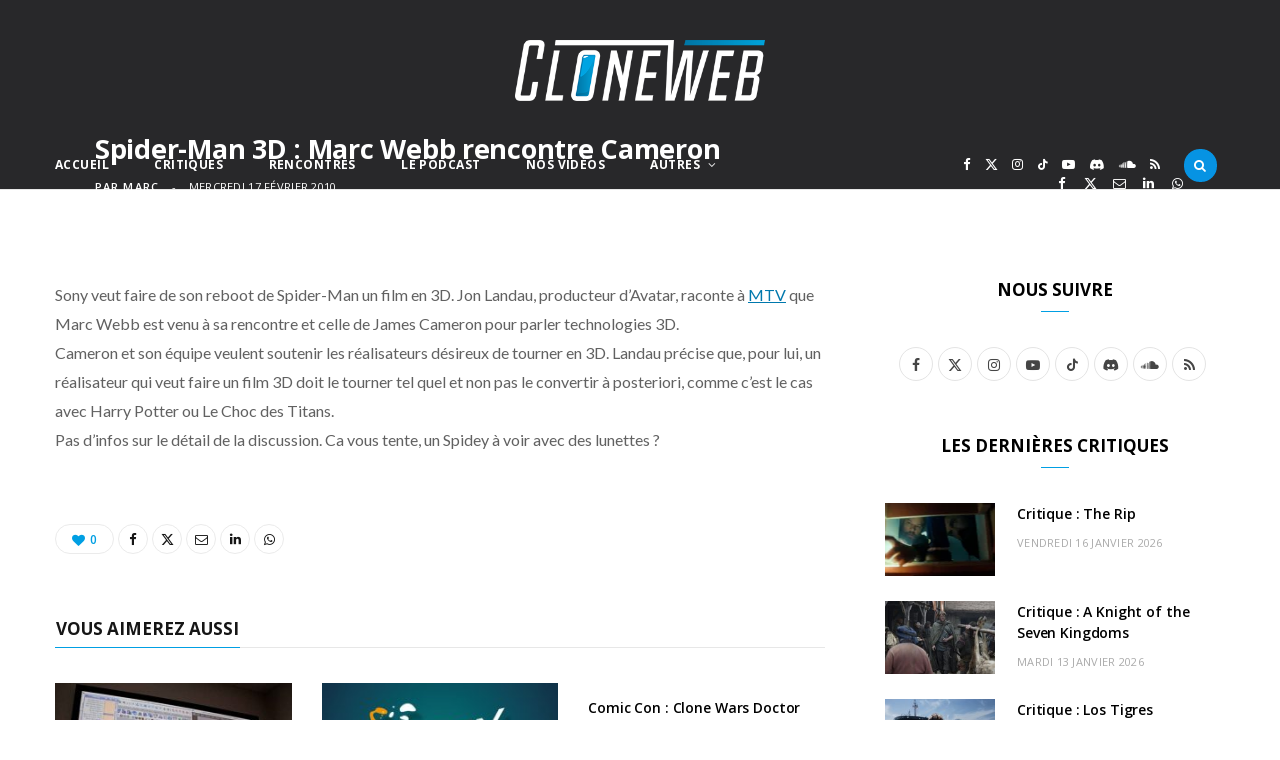

--- FILE ---
content_type: text/html; charset=UTF-8
request_url: https://www.cloneweb.net/spider-man-3d-marc-webb-rencontre-cameron/
body_size: 80121
content:
<!DOCTYPE html>
<html lang="fr-FR" itemscope itemtype="https://schema.org/BlogPosting">

<head>

	<meta charset="UTF-8" />
	<meta http-equiv="x-ua-compatible" content="ie=edge" />
	<meta name="viewport" content="width=device-width, initial-scale=1" />
	<link rel="pingback" href="https://www.cloneweb.net/xmlrpc.php" />
	<link rel="profile" href="http://gmpg.org/xfn/11" />
	
	<!--||  JM Twitter Cards by jmau111 v12  ||-->
<meta name="twitter:card" content="summary_large_image">
<meta name="twitter:creator" content="@ cloneweb">
<meta name="twitter:site" content="@ cloneweb">
<meta name="twitter:title" content="Spider-Man 3D : Marc Webb rencontre Cameron">
<meta name="twitter:description" content="Sony veut faire de son reboot de Spider-Man un film en 3D. Jon Landau, producteur d&#039;Avatar, raconte à MTV que Marc Webb est venu à sa rencontre et celle de James Cameron pour parler technologies 3D.">
<meta name="twitter:image" content="https://www.cloneweb.net/wp-content/themes/cloneweb-theme-2015/img/thumb-cloneweb.jpg">
<!--||  /JM Twitter Cards by jmau111 v12  ||-->
<title>Spider-Man 3D : Marc Webb rencontre Cameron &#8211; CloneWeb</title><link rel="preload" as="font" href="https://www.cloneweb.net/wp-content/themes/cheerup/css/icons/fonts/ts-icons.woff2?v1.1" type="font/woff2" crossorigin="anonymous" />
<meta name='robots' content='max-image-preview:large' />
<link rel='dns-prefetch' href='//www.googletagmanager.com' />
<link rel='dns-prefetch' href='//fonts.googleapis.com' />
<link rel="alternate" type="application/rss+xml" title="CloneWeb &raquo; Flux" href="https://www.cloneweb.net/feed/" />
<link rel="alternate" type="application/rss+xml" title="CloneWeb &raquo; Flux des commentaires" href="https://www.cloneweb.net/comments/feed/" />
<link rel="alternate" type="application/rss+xml" title="CloneWeb &raquo; Spider-Man 3D : Marc Webb rencontre Cameron Flux des commentaires" href="https://www.cloneweb.net/spider-man-3d-marc-webb-rencontre-cameron/feed/" />
<link rel="alternate" title="oEmbed (JSON)" type="application/json+oembed" href="https://www.cloneweb.net/wp-json/oembed/1.0/embed?url=https%3A%2F%2Fwww.cloneweb.net%2Fspider-man-3d-marc-webb-rencontre-cameron%2F" />
<link rel="alternate" title="oEmbed (XML)" type="text/xml+oembed" href="https://www.cloneweb.net/wp-json/oembed/1.0/embed?url=https%3A%2F%2Fwww.cloneweb.net%2Fspider-man-3d-marc-webb-rencontre-cameron%2F&#038;format=xml" />
<style id='wp-img-auto-sizes-contain-inline-css' type='text/css'>
img:is([sizes=auto i],[sizes^="auto," i]){contain-intrinsic-size:3000px 1500px}
/*# sourceURL=wp-img-auto-sizes-contain-inline-css */
</style>
<link rel='stylesheet' id='dashicons-css' href='https://www.cloneweb.net/wp-includes/css/dashicons.min.css?ver=6.9' type='text/css' media='all' />
<link rel='stylesheet' id='post-views-counter-frontend-css' href='https://www.cloneweb.net/wp-content/plugins/post-views-counter/css/frontend.min.css?ver=1.6.0' type='text/css' media='all' />
<style id='wp-emoji-styles-inline-css' type='text/css'>

	img.wp-smiley, img.emoji {
		display: inline !important;
		border: none !important;
		box-shadow: none !important;
		height: 1em !important;
		width: 1em !important;
		margin: 0 0.07em !important;
		vertical-align: -0.1em !important;
		background: none !important;
		padding: 0 !important;
	}
/*# sourceURL=wp-emoji-styles-inline-css */
</style>
<style id='wp-block-library-inline-css' type='text/css'>
:root{--wp-block-synced-color:#7a00df;--wp-block-synced-color--rgb:122,0,223;--wp-bound-block-color:var(--wp-block-synced-color);--wp-editor-canvas-background:#ddd;--wp-admin-theme-color:#007cba;--wp-admin-theme-color--rgb:0,124,186;--wp-admin-theme-color-darker-10:#006ba1;--wp-admin-theme-color-darker-10--rgb:0,107,160.5;--wp-admin-theme-color-darker-20:#005a87;--wp-admin-theme-color-darker-20--rgb:0,90,135;--wp-admin-border-width-focus:2px}@media (min-resolution:192dpi){:root{--wp-admin-border-width-focus:1.5px}}.wp-element-button{cursor:pointer}:root .has-very-light-gray-background-color{background-color:#eee}:root .has-very-dark-gray-background-color{background-color:#313131}:root .has-very-light-gray-color{color:#eee}:root .has-very-dark-gray-color{color:#313131}:root .has-vivid-green-cyan-to-vivid-cyan-blue-gradient-background{background:linear-gradient(135deg,#00d084,#0693e3)}:root .has-purple-crush-gradient-background{background:linear-gradient(135deg,#34e2e4,#4721fb 50%,#ab1dfe)}:root .has-hazy-dawn-gradient-background{background:linear-gradient(135deg,#faaca8,#dad0ec)}:root .has-subdued-olive-gradient-background{background:linear-gradient(135deg,#fafae1,#67a671)}:root .has-atomic-cream-gradient-background{background:linear-gradient(135deg,#fdd79a,#004a59)}:root .has-nightshade-gradient-background{background:linear-gradient(135deg,#330968,#31cdcf)}:root .has-midnight-gradient-background{background:linear-gradient(135deg,#020381,#2874fc)}:root{--wp--preset--font-size--normal:16px;--wp--preset--font-size--huge:42px}.has-regular-font-size{font-size:1em}.has-larger-font-size{font-size:2.625em}.has-normal-font-size{font-size:var(--wp--preset--font-size--normal)}.has-huge-font-size{font-size:var(--wp--preset--font-size--huge)}.has-text-align-center{text-align:center}.has-text-align-left{text-align:left}.has-text-align-right{text-align:right}.has-fit-text{white-space:nowrap!important}#end-resizable-editor-section{display:none}.aligncenter{clear:both}.items-justified-left{justify-content:flex-start}.items-justified-center{justify-content:center}.items-justified-right{justify-content:flex-end}.items-justified-space-between{justify-content:space-between}.screen-reader-text{border:0;clip-path:inset(50%);height:1px;margin:-1px;overflow:hidden;padding:0;position:absolute;width:1px;word-wrap:normal!important}.screen-reader-text:focus{background-color:#ddd;clip-path:none;color:#444;display:block;font-size:1em;height:auto;left:5px;line-height:normal;padding:15px 23px 14px;text-decoration:none;top:5px;width:auto;z-index:100000}html :where(.has-border-color){border-style:solid}html :where([style*=border-top-color]){border-top-style:solid}html :where([style*=border-right-color]){border-right-style:solid}html :where([style*=border-bottom-color]){border-bottom-style:solid}html :where([style*=border-left-color]){border-left-style:solid}html :where([style*=border-width]){border-style:solid}html :where([style*=border-top-width]){border-top-style:solid}html :where([style*=border-right-width]){border-right-style:solid}html :where([style*=border-bottom-width]){border-bottom-style:solid}html :where([style*=border-left-width]){border-left-style:solid}html :where(img[class*=wp-image-]){height:auto;max-width:100%}:where(figure){margin:0 0 1em}html :where(.is-position-sticky){--wp-admin--admin-bar--position-offset:var(--wp-admin--admin-bar--height,0px)}@media screen and (max-width:600px){html :where(.is-position-sticky){--wp-admin--admin-bar--position-offset:0px}}

/*# sourceURL=wp-block-library-inline-css */
</style><style id='global-styles-inline-css' type='text/css'>
:root{--wp--preset--aspect-ratio--square: 1;--wp--preset--aspect-ratio--4-3: 4/3;--wp--preset--aspect-ratio--3-4: 3/4;--wp--preset--aspect-ratio--3-2: 3/2;--wp--preset--aspect-ratio--2-3: 2/3;--wp--preset--aspect-ratio--16-9: 16/9;--wp--preset--aspect-ratio--9-16: 9/16;--wp--preset--color--black: #000000;--wp--preset--color--cyan-bluish-gray: #abb8c3;--wp--preset--color--white: #ffffff;--wp--preset--color--pale-pink: #f78da7;--wp--preset--color--vivid-red: #cf2e2e;--wp--preset--color--luminous-vivid-orange: #ff6900;--wp--preset--color--luminous-vivid-amber: #fcb900;--wp--preset--color--light-green-cyan: #7bdcb5;--wp--preset--color--vivid-green-cyan: #00d084;--wp--preset--color--pale-cyan-blue: #8ed1fc;--wp--preset--color--vivid-cyan-blue: #0693e3;--wp--preset--color--vivid-purple: #9b51e0;--wp--preset--gradient--vivid-cyan-blue-to-vivid-purple: linear-gradient(135deg,rgb(6,147,227) 0%,rgb(155,81,224) 100%);--wp--preset--gradient--light-green-cyan-to-vivid-green-cyan: linear-gradient(135deg,rgb(122,220,180) 0%,rgb(0,208,130) 100%);--wp--preset--gradient--luminous-vivid-amber-to-luminous-vivid-orange: linear-gradient(135deg,rgb(252,185,0) 0%,rgb(255,105,0) 100%);--wp--preset--gradient--luminous-vivid-orange-to-vivid-red: linear-gradient(135deg,rgb(255,105,0) 0%,rgb(207,46,46) 100%);--wp--preset--gradient--very-light-gray-to-cyan-bluish-gray: linear-gradient(135deg,rgb(238,238,238) 0%,rgb(169,184,195) 100%);--wp--preset--gradient--cool-to-warm-spectrum: linear-gradient(135deg,rgb(74,234,220) 0%,rgb(151,120,209) 20%,rgb(207,42,186) 40%,rgb(238,44,130) 60%,rgb(251,105,98) 80%,rgb(254,248,76) 100%);--wp--preset--gradient--blush-light-purple: linear-gradient(135deg,rgb(255,206,236) 0%,rgb(152,150,240) 100%);--wp--preset--gradient--blush-bordeaux: linear-gradient(135deg,rgb(254,205,165) 0%,rgb(254,45,45) 50%,rgb(107,0,62) 100%);--wp--preset--gradient--luminous-dusk: linear-gradient(135deg,rgb(255,203,112) 0%,rgb(199,81,192) 50%,rgb(65,88,208) 100%);--wp--preset--gradient--pale-ocean: linear-gradient(135deg,rgb(255,245,203) 0%,rgb(182,227,212) 50%,rgb(51,167,181) 100%);--wp--preset--gradient--electric-grass: linear-gradient(135deg,rgb(202,248,128) 0%,rgb(113,206,126) 100%);--wp--preset--gradient--midnight: linear-gradient(135deg,rgb(2,3,129) 0%,rgb(40,116,252) 100%);--wp--preset--font-size--small: 13px;--wp--preset--font-size--medium: 20px;--wp--preset--font-size--large: 36px;--wp--preset--font-size--x-large: 42px;--wp--preset--spacing--20: 0.44rem;--wp--preset--spacing--30: 0.67rem;--wp--preset--spacing--40: 1rem;--wp--preset--spacing--50: 1.5rem;--wp--preset--spacing--60: 2.25rem;--wp--preset--spacing--70: 3.38rem;--wp--preset--spacing--80: 5.06rem;--wp--preset--shadow--natural: 6px 6px 9px rgba(0, 0, 0, 0.2);--wp--preset--shadow--deep: 12px 12px 50px rgba(0, 0, 0, 0.4);--wp--preset--shadow--sharp: 6px 6px 0px rgba(0, 0, 0, 0.2);--wp--preset--shadow--outlined: 6px 6px 0px -3px rgb(255, 255, 255), 6px 6px rgb(0, 0, 0);--wp--preset--shadow--crisp: 6px 6px 0px rgb(0, 0, 0);}:where(.is-layout-flex){gap: 0.5em;}:where(.is-layout-grid){gap: 0.5em;}body .is-layout-flex{display: flex;}.is-layout-flex{flex-wrap: wrap;align-items: center;}.is-layout-flex > :is(*, div){margin: 0;}body .is-layout-grid{display: grid;}.is-layout-grid > :is(*, div){margin: 0;}:where(.wp-block-columns.is-layout-flex){gap: 2em;}:where(.wp-block-columns.is-layout-grid){gap: 2em;}:where(.wp-block-post-template.is-layout-flex){gap: 1.25em;}:where(.wp-block-post-template.is-layout-grid){gap: 1.25em;}.has-black-color{color: var(--wp--preset--color--black) !important;}.has-cyan-bluish-gray-color{color: var(--wp--preset--color--cyan-bluish-gray) !important;}.has-white-color{color: var(--wp--preset--color--white) !important;}.has-pale-pink-color{color: var(--wp--preset--color--pale-pink) !important;}.has-vivid-red-color{color: var(--wp--preset--color--vivid-red) !important;}.has-luminous-vivid-orange-color{color: var(--wp--preset--color--luminous-vivid-orange) !important;}.has-luminous-vivid-amber-color{color: var(--wp--preset--color--luminous-vivid-amber) !important;}.has-light-green-cyan-color{color: var(--wp--preset--color--light-green-cyan) !important;}.has-vivid-green-cyan-color{color: var(--wp--preset--color--vivid-green-cyan) !important;}.has-pale-cyan-blue-color{color: var(--wp--preset--color--pale-cyan-blue) !important;}.has-vivid-cyan-blue-color{color: var(--wp--preset--color--vivid-cyan-blue) !important;}.has-vivid-purple-color{color: var(--wp--preset--color--vivid-purple) !important;}.has-black-background-color{background-color: var(--wp--preset--color--black) !important;}.has-cyan-bluish-gray-background-color{background-color: var(--wp--preset--color--cyan-bluish-gray) !important;}.has-white-background-color{background-color: var(--wp--preset--color--white) !important;}.has-pale-pink-background-color{background-color: var(--wp--preset--color--pale-pink) !important;}.has-vivid-red-background-color{background-color: var(--wp--preset--color--vivid-red) !important;}.has-luminous-vivid-orange-background-color{background-color: var(--wp--preset--color--luminous-vivid-orange) !important;}.has-luminous-vivid-amber-background-color{background-color: var(--wp--preset--color--luminous-vivid-amber) !important;}.has-light-green-cyan-background-color{background-color: var(--wp--preset--color--light-green-cyan) !important;}.has-vivid-green-cyan-background-color{background-color: var(--wp--preset--color--vivid-green-cyan) !important;}.has-pale-cyan-blue-background-color{background-color: var(--wp--preset--color--pale-cyan-blue) !important;}.has-vivid-cyan-blue-background-color{background-color: var(--wp--preset--color--vivid-cyan-blue) !important;}.has-vivid-purple-background-color{background-color: var(--wp--preset--color--vivid-purple) !important;}.has-black-border-color{border-color: var(--wp--preset--color--black) !important;}.has-cyan-bluish-gray-border-color{border-color: var(--wp--preset--color--cyan-bluish-gray) !important;}.has-white-border-color{border-color: var(--wp--preset--color--white) !important;}.has-pale-pink-border-color{border-color: var(--wp--preset--color--pale-pink) !important;}.has-vivid-red-border-color{border-color: var(--wp--preset--color--vivid-red) !important;}.has-luminous-vivid-orange-border-color{border-color: var(--wp--preset--color--luminous-vivid-orange) !important;}.has-luminous-vivid-amber-border-color{border-color: var(--wp--preset--color--luminous-vivid-amber) !important;}.has-light-green-cyan-border-color{border-color: var(--wp--preset--color--light-green-cyan) !important;}.has-vivid-green-cyan-border-color{border-color: var(--wp--preset--color--vivid-green-cyan) !important;}.has-pale-cyan-blue-border-color{border-color: var(--wp--preset--color--pale-cyan-blue) !important;}.has-vivid-cyan-blue-border-color{border-color: var(--wp--preset--color--vivid-cyan-blue) !important;}.has-vivid-purple-border-color{border-color: var(--wp--preset--color--vivid-purple) !important;}.has-vivid-cyan-blue-to-vivid-purple-gradient-background{background: var(--wp--preset--gradient--vivid-cyan-blue-to-vivid-purple) !important;}.has-light-green-cyan-to-vivid-green-cyan-gradient-background{background: var(--wp--preset--gradient--light-green-cyan-to-vivid-green-cyan) !important;}.has-luminous-vivid-amber-to-luminous-vivid-orange-gradient-background{background: var(--wp--preset--gradient--luminous-vivid-amber-to-luminous-vivid-orange) !important;}.has-luminous-vivid-orange-to-vivid-red-gradient-background{background: var(--wp--preset--gradient--luminous-vivid-orange-to-vivid-red) !important;}.has-very-light-gray-to-cyan-bluish-gray-gradient-background{background: var(--wp--preset--gradient--very-light-gray-to-cyan-bluish-gray) !important;}.has-cool-to-warm-spectrum-gradient-background{background: var(--wp--preset--gradient--cool-to-warm-spectrum) !important;}.has-blush-light-purple-gradient-background{background: var(--wp--preset--gradient--blush-light-purple) !important;}.has-blush-bordeaux-gradient-background{background: var(--wp--preset--gradient--blush-bordeaux) !important;}.has-luminous-dusk-gradient-background{background: var(--wp--preset--gradient--luminous-dusk) !important;}.has-pale-ocean-gradient-background{background: var(--wp--preset--gradient--pale-ocean) !important;}.has-electric-grass-gradient-background{background: var(--wp--preset--gradient--electric-grass) !important;}.has-midnight-gradient-background{background: var(--wp--preset--gradient--midnight) !important;}.has-small-font-size{font-size: var(--wp--preset--font-size--small) !important;}.has-medium-font-size{font-size: var(--wp--preset--font-size--medium) !important;}.has-large-font-size{font-size: var(--wp--preset--font-size--large) !important;}.has-x-large-font-size{font-size: var(--wp--preset--font-size--x-large) !important;}
/*# sourceURL=global-styles-inline-css */
</style>

<style id='classic-theme-styles-inline-css' type='text/css'>
/*! This file is auto-generated */
.wp-block-button__link{color:#fff;background-color:#32373c;border-radius:9999px;box-shadow:none;text-decoration:none;padding:calc(.667em + 2px) calc(1.333em + 2px);font-size:1.125em}.wp-block-file__button{background:#32373c;color:#fff;text-decoration:none}
/*# sourceURL=/wp-includes/css/classic-themes.min.css */
</style>
<link rel='stylesheet' id='contact-form-7-css' href='https://www.cloneweb.net/wp-content/plugins/contact-form-7/includes/css/styles.css?ver=6.1.4' type='text/css' media='all' />
<link rel='stylesheet' id='gn-frontend-gnfollow-style-css' href='https://www.cloneweb.net/wp-content/plugins/gn-publisher/assets/css/gn-frontend-gnfollow.min.css?ver=1.5.26' type='text/css' media='all' />
<link rel='stylesheet' id='inline-spoilers-css-css' href='https://www.cloneweb.net/wp-content/plugins/inline-spoilers/build/style-index.css?ver=2.1.0' type='text/css' media='all' />
<link rel='stylesheet' id='cheerup-fonts-css' href='https://fonts.googleapis.com/css?family=Lato%3A400%2C400i%2C700%2C900%7COpen+Sans%3A400%2C600%2C700%2C800&#038;display=swap' type='text/css' media='all' />
<link rel='stylesheet' id='cheerup-core-css' href='https://www.cloneweb.net/wp-content/themes/cheerup/style.css?ver=8.1.0' type='text/css' media='all' />
<link rel='stylesheet' id='cheerup-icons-css' href='https://www.cloneweb.net/wp-content/themes/cheerup/css/icons/icons.css?ver=8.1.0' type='text/css' media='all' />
<link rel='stylesheet' id='cheerup-lightbox-css' href='https://www.cloneweb.net/wp-content/themes/cheerup/css/lightbox.css?ver=8.1.0' type='text/css' media='all' />
<link rel='stylesheet' id='cheerup-skin-css' href='https://www.cloneweb.net/wp-content/themes/cheerup/css/skin-magazine.css?ver=8.1.0' type='text/css' media='all' />
<style id='cheerup-skin-inline-css' type='text/css'>
:root { --main-color: #009fe3;
--main-color-rgb: 0,159,227; }
.post-title, .post-title-alt { text-transform: initial; }
.main-head .search-submit, .main-head .search-link .tsi { color: #ffffff !important; }
.main-head .logo-wrap { background-repeat: no-repeat; background-image: url(https://v2025.cloneweb.net/wp-content/uploads/2025/09/fond-copie.jpg); background-position: top center; }
.main-head > .inner { background-repeat: no-repeat; background-position: center center; background-size: cover; background-image: url(https://v2025.cloneweb.net/wp-content/uploads/2025/09/fond-copie.jpg); }
.top-bar.dark { --topbar-dark-bg: #28282a; --topbar-bc: #28282a; }
.main-footer .bg-wrap:before { opacity: 1; }
.main-footer .lower-footer:not(._) { background: none; }
.cat-label a, .post-meta .cat-labels .category { background-color: #1e73be; color: #ffffff; }
.post-meta-a .post-cat > a { color: #1e73be; }
.post-meta-c .post-cat > a { color: #1e73be; }
.block-head-widget { --block-head-bw: 0px; --block-head-bc: #ffffff; }
.block-head-b { --block-head-bc: #1e73be; }
.grid-post, .grid-post .post-excerpt { text-align: left; }
.common-slider .post-title, .common-slider .heading { font-weight: bold; text-transform: uppercase; }
.large-slider .heading, .bold-slider .heading { font-size: 28px; line-height: 1.1; }
.feat-grid .item .post-title { font-weight: 800; }
.grid-overlay-a { --grad-color: rgba(27,119,167, var(--grad-opacity)); }
.grid-overlay-b:before { background: #1e73be; }


/*# sourceURL=cheerup-skin-inline-css */
</style>
<script type="text/javascript" id="cheerup-lazy-inline-js-after">
/* <![CDATA[ */
/**
 * @copyright ThemeSphere
 * @preserve
 */
var BunyadLazy={};BunyadLazy.load=function(){function a(e,n){var t={};e.dataset.bgset&&e.dataset.sizes?(t.sizes=e.dataset.sizes,t.srcset=e.dataset.bgset):t.src=e.dataset.bgsrc,function(t){var a=t.dataset.ratio;if(0<a){const e=t.parentElement;if(e.classList.contains("media-ratio")){const n=e.style;n.getPropertyValue("--a-ratio")||(n.paddingBottom=100/a+"%")}}}(e);var a,o=document.createElement("img");for(a in o.onload=function(){var t="url('"+(o.currentSrc||o.src)+"')",a=e.style;a.backgroundImage!==t&&requestAnimationFrame(()=>{a.backgroundImage=t,n&&n()}),o.onload=null,o.onerror=null,o=null},o.onerror=o.onload,t)o.setAttribute(a,t[a]);o&&o.complete&&0<o.naturalWidth&&o.onload&&o.onload()}function e(t){t.dataset.loaded||a(t,()=>{document.dispatchEvent(new Event("lazyloaded")),t.dataset.loaded=1})}function n(t){"complete"===document.readyState?t():window.addEventListener("load",t)}return{initEarly:function(){var t,a=()=>{document.querySelectorAll(".img.bg-cover:not(.lazyload)").forEach(e)};"complete"!==document.readyState?(t=setInterval(a,150),n(()=>{a(),clearInterval(t)})):a()},callOnLoad:n,initBgImages:function(t){t&&n(()=>{document.querySelectorAll(".img.bg-cover").forEach(e)})},bgLoad:a}}(),BunyadLazy.load.initEarly();
//# sourceURL=cheerup-lazy-inline-js-after
/* ]]> */
</script>
<script type="text/javascript" src="https://www.cloneweb.net/wp-includes/js/jquery/jquery.min.js?ver=3.7.1" id="jquery-core-js"></script>
<script type="text/javascript" src="https://www.cloneweb.net/wp-includes/js/jquery/jquery-migrate.min.js?ver=3.4.1" id="jquery-migrate-js"></script>

<!-- Extrait de code de la balise Google (gtag.js) ajouté par Site Kit -->
<!-- Extrait Google Analytics ajouté par Site Kit -->
<script type="text/javascript" src="https://www.googletagmanager.com/gtag/js?id=GT-TX9JCKP" id="google_gtagjs-js" async></script>
<script type="text/javascript" id="google_gtagjs-js-after">
/* <![CDATA[ */
window.dataLayer = window.dataLayer || [];function gtag(){dataLayer.push(arguments);}
gtag("set","linker",{"domains":["www.cloneweb.net"]});
gtag("js", new Date());
gtag("set", "developer_id.dZTNiMT", true);
gtag("config", "GT-TX9JCKP");
//# sourceURL=google_gtagjs-js-after
/* ]]> */
</script>
<script></script>
<!-- OG: 3.3.8 -->
<meta property="og:image" content="https://www.cloneweb.net/wp-content/uploads/cropped-favicon-3.png"><meta property="og:description" content="Sony veut faire de son reboot de Spider-Man un film en 3D. Jon Landau, producteur d&#039;Avatar, raconte à MTV que Marc Webb est venu à sa rencontre et celle de James Cameron pour parler technologies 3D. Cameron et son équipe veulent soutenir les réalisateurs désireux de tourner en 3D. Landau précise que, pour lui, un..."><meta property="og:type" content="video"><meta property="og:locale" content="fr_FR"><meta property="og:site_name" content="CloneWeb"><meta property="og:title" content="Spider-Man 3D : Marc Webb rencontre Cameron"><meta property="og:url" content="https://www.cloneweb.net/spider-man-3d-marc-webb-rencontre-cameron/"><meta property="og:updated_time" content="2010-02-17T09:55:19+01:00">
<meta property="article:tag" content="3d"><meta property="article:tag" content="Spider-Man"><meta property="article:tag" content="tournage"><meta property="article:published_time" content="2010-02-17T08:55:19+00:00"><meta property="article:modified_time" content="2010-02-17T08:55:19+00:00"><meta property="article:author:first_name" content="Marc"><meta property="article:author:last_name" content="Loos"><meta property="article:author:username" content="Marc">
<meta property="twitter:partner" content="ogwp"><meta property="twitter:card" content="summary"><meta property="twitter:title" content="Spider-Man 3D : Marc Webb rencontre Cameron"><meta property="twitter:description" content="Sony veut faire de son reboot de Spider-Man un film en 3D. Jon Landau, producteur d&#039;Avatar, raconte à MTV que Marc Webb est venu à sa rencontre et celle de James Cameron pour parler technologies..."><meta property="twitter:url" content="https://www.cloneweb.net/spider-man-3d-marc-webb-rencontre-cameron/"><meta property="twitter:label1" content="Reading time"><meta property="twitter:data1" content="Less than a minute">
<meta itemprop="image" content="https://www.cloneweb.net/wp-content/uploads/cropped-favicon-3.png"><meta itemprop="name" content="Spider-Man 3D : Marc Webb rencontre Cameron"><meta itemprop="description" content="Sony veut faire de son reboot de Spider-Man un film en 3D. Jon Landau, producteur d&#039;Avatar, raconte à MTV que Marc Webb est venu à sa rencontre et celle de James Cameron pour parler technologies 3D. Cameron et son équipe veulent soutenir les réalisateurs désireux de tourner en 3D. Landau précise que, pour lui, un..."><meta itemprop="datePublished" content="2010-02-17"><meta itemprop="dateModified" content="2010-02-17T08:55:19+00:00">
<meta property="profile:first_name" content="Marc"><meta property="profile:last_name" content="Loos"><meta property="profile:username" content="Marc">
<!-- /OG -->

<link rel="https://api.w.org/" href="https://www.cloneweb.net/wp-json/" /><link rel="alternate" title="JSON" type="application/json" href="https://www.cloneweb.net/wp-json/wp/v2/posts/4657" /><link rel="EditURI" type="application/rsd+xml" title="RSD" href="https://www.cloneweb.net/xmlrpc.php?rsd" />
<meta name="generator" content="WordPress 6.9" />
<link rel="canonical" href="https://www.cloneweb.net/spider-man-3d-marc-webb-rencontre-cameron/" />
<link rel='shortlink' href='https://www.cloneweb.net/?p=4657' />
<meta name="generator" content="Site Kit by Google 1.170.0" /><script>var Sphere_Plugin = {"ajaxurl":"https:\/\/www.cloneweb.net\/wp-admin\/admin-ajax.php"};</script><style type="text/css">.recentcomments a{display:inline !important;padding:0 !important;margin:0 !important;}</style><link rel="icon" href="https://www.cloneweb.net/wp-content/uploads/cropped-favicon-3-32x32.png" sizes="32x32" />
<link rel="icon" href="https://www.cloneweb.net/wp-content/uploads/cropped-favicon-3-192x192.png" sizes="192x192" />
<link rel="apple-touch-icon" href="https://www.cloneweb.net/wp-content/uploads/cropped-favicon-3-180x180.png" />
<meta name="msapplication-TileImage" content="https://www.cloneweb.net/wp-content/uploads/cropped-favicon-3-270x270.png" />
		<style type="text/css" id="wp-custom-css">
			.single-post .post-content a {
    color: #0078ad !important;
		text-decoration: underline;
}

.single-post .post-content a:hover {
    color: #007cb2 !important;

}



.main-head .title .logo-image {
  width: 250px;
}

.main-head .title  {
  padding: 40px;
}


.block-head-b {
    border-bottom: 1px;
}

.tsi-search {
border-radius: 25px; 
padding:10px; 
background-color:#0693e3;
	
}

.search-action {
    float: left;
    width: max-content;
}

		</style>
		<noscript><style> .wpb_animate_when_almost_visible { opacity: 1; }</style></noscript>
</head>

<body class="wp-singular post-template-default single single-post postid-4657 single-format-video wp-theme-cheerup right-sidebar layout-cover skin-magazine wpb-js-composer js-comp-ver-8.6.1 vc_responsive">


<div class="main-wrap">

	
		
		
<header id="main-head" class="main-head search-alt head-nav-below alt top-below">
	<div class="inner ts-contain">	
		<div class="wrap logo-wrap cf">
		
					<div class="title">
			
			<a href="https://www.cloneweb.net/" title="CloneWeb" rel="home">
			
							
								
				<img src="https://v2025.cloneweb.net/wp-content/uploads/2025/09/logo_standard.100png.png" class="logo-image" alt="CloneWeb" width="610" height="407" />

						
			</a>
		
		</div>			
		</div>
	</div>
		
	
	<div class="top-bar dark cf">
	
		<div class="top-bar-content ts-contain" data-sticky-bar="">
			<div class="wrap cf">
			
			<span class="mobile-nav"><i class="tsi tsi-bars"></i></span>
			
			
	
		<ul class="social-icons cf">
		
					
			<li><a href="https://www.facebook.com/cloneweb" class="tsi tsi-facebook" target="_blank"><span class="visuallyhidden">Facebook</span></a></li>
									
					
			<li><a href="https://bsky.app/profile/cloneweb.net" class="tsi tsi-twitter" target="_blank"><span class="visuallyhidden">X (Twitter)</span></a></li>
									
					
			<li><a href="https://www.instagram.com/cloneweb/" class="tsi tsi-instagram" target="_blank"><span class="visuallyhidden">Instagram</span></a></li>
									
					
			<li><a href="https://www.tiktok.com/@cloneweb" class="tsi tsi-tiktok" target="_blank"><span class="visuallyhidden">TikTok</span></a></li>
									
					
			<li><a href="https://www.youtube.com/@clonewebnet" class="tsi tsi-youtube-play" target="_blank"><span class="visuallyhidden">YouTube</span></a></li>
									
					
			<li><a href="https://discord.gg/9AB6JzR2uH" class="tsi tsi-discord" target="_blank"><span class="visuallyhidden">Discord</span></a></li>
									
					
			<li><a href="https://podcast.ausha.co/happy-hour" class="tsi tsi-soundcloud" target="_blank"><span class="visuallyhidden">SoundCloud</span></a></li>
									
					
			<li><a href="https://www.cloneweb.net/feed/" class="tsi tsi-rss" target="_blank"><span class="visuallyhidden">RSS</span></a></li>
									
					
		</ul>
	
				
							
										
				<nav class="navigation navigation-main nav-relative dark">					
					<div class="menu-menu-2025-container"><ul id="menu-menu-2025" class="menu"><li id="menu-item-52266" class="menu-item menu-item-type-custom menu-item-object-custom menu-item-home menu-item-52266"><a href="https://www.cloneweb.net/">Accueil</a></li>
<li id="menu-item-52267" class="menu-item menu-item-type-taxonomy menu-item-object-category menu-cat-194 menu-item-52267"><a href="https://www.cloneweb.net/category/critiques/">Critiques</a></li>
<li id="menu-item-52268" class="menu-item menu-item-type-taxonomy menu-item-object-category menu-cat-5441 menu-item-52268"><a href="https://www.cloneweb.net/category/rencontres/">Rencontres</a></li>
<li id="menu-item-52269" class="menu-item menu-item-type-taxonomy menu-item-object-category menu-cat-3695 menu-item-52269"><a href="https://www.cloneweb.net/category/happy-hour/">Le Podcast</a></li>
<li id="menu-item-52270" class="menu-item menu-item-type-taxonomy menu-item-object-category menu-cat-4274 menu-item-52270"><a href="https://www.cloneweb.net/category/nos-videos/">Nos Vidéos</a></li>
<li id="menu-item-52271" class="menu-item menu-item-type-taxonomy menu-item-object-category menu-item-has-children menu-cat-5409 menu-item-52271"><a href="https://www.cloneweb.net/category/actualites/">Autres</a>
<ul class="sub-menu">
	<li id="menu-item-52278" class="menu-item menu-item-type-taxonomy menu-item-object-category menu-cat-5551 menu-item-52278"><a href="https://www.cloneweb.net/category/bandes-annonces/">Bandes Annonces</a></li>
	<li id="menu-item-52273" class="menu-item menu-item-type-taxonomy menu-item-object-category menu-cat-4724 menu-item-52273"><a href="https://www.cloneweb.net/category/series/">Séries</a></li>
	<li id="menu-item-52272" class="menu-item menu-item-type-taxonomy menu-item-object-category menu-cat-256 menu-item-52272"><a href="https://www.cloneweb.net/category/festivals/">Festivals</a></li>
	<li id="menu-item-52274" class="menu-item menu-item-type-taxonomy menu-item-object-category menu-cat-555 menu-item-52274"><a href="https://www.cloneweb.net/category/bandes-dessinees/">Bandes Dessinées</a></li>
	<li id="menu-item-52275" class="menu-item menu-item-type-taxonomy menu-item-object-category menu-cat-2637 menu-item-52275"><a href="https://www.cloneweb.net/category/gros-dossier/">Dossiers</a></li>
	<li id="menu-item-52276" class="menu-item menu-item-type-custom menu-item-object-custom menu-item-52276"><a href="https://forum.cloneweb.net/">Le forum</a></li>
	<li id="menu-item-52277" class="menu-item menu-item-type-post_type menu-item-object-page menu-item-52277"><a href="https://www.cloneweb.net/contacts/">Contacts</a></li>
</ul>
</li>
</ul></div>				</nav>
				
								
							
			
				<div class="actions">
					
										
										
					
										
					<div class="search-action cf">
					
						<form method="get" class="search-form" action="https://www.cloneweb.net/">
						
							<button type="submit" class="search-submit" aria-label="Rercherche"><i class="tsi tsi-search"></i></button>
							<input type="search" class="search-field" name="s" placeholder="Rercherche" value="" required />
							
						</form>
								
					</div>
					
									
				</div>
				
			</div>			
		</div>
		
	</div>
			
</header> <!-- .main-head -->	
	
		
	

<div class="main wrap">

	<div id="post-4657" class="single-cover post-4657 post type-post status-publish format-video tag-3d tag-spider-man tag-tournage post_format-post-format-video">

		<header class="cf">
			
			
	
	<div class="featured" data-parallax="1">
	
				
		<div class="overlay">
					
			<div class="post-meta post-meta-c the-post-meta has-below"><div class="meta-above"><span class="cat-labels">
						<span class="text-in">Dans</span>
						
					</span>
					</div><h1 class="is-title post-title">Spider-Man 3D : Marc Webb rencontre Cameron</h1><div class="below meta-below"><span class="meta-item post-author"><span class="by">Par</span> <a href="https://www.cloneweb.net/author/cloneweb/" title="Articles par Marc" rel="author">Marc</a></span> <span class="meta-sep"></span> <a href="https://www.cloneweb.net/spider-man-3d-marc-webb-rencontre-cameron/" class="meta-item date-link">
						<time class="post-date" datetime="2010-02-17T09:55:19+01:00">mercredi 17 février 2010</time>
					</a></div></div>							
														<div class="post-share">
					
						
			<div class="post-share-icons cf">
			
				<span class="counters">

													
		<a href="#" class="likes-count tsi tsi-heart-o" data-id="4657" title=""><span class="number">0</span></a>
		
												
				</span>

								
					<a href="https://www.facebook.com/sharer.php?u=https%3A%2F%2Fwww.cloneweb.net%2Fspider-man-3d-marc-webb-rencontre-cameron%2F" class="link facebook" target="_blank" title="Facebook"><i class="tsi tsi-facebook"></i></a>
						
								
					<a href="https://twitter.com/intent/tweet?url=https%3A%2F%2Fwww.cloneweb.net%2Fspider-man-3d-marc-webb-rencontre-cameron%2F&#038;text=Spider-Man%203D%20%3A%20Marc%20Webb%20rencontre%20Cameron" class="link twitter" target="_blank" title="Twitter"><i class="tsi tsi-twitter"></i></a>
						
								
					<a href="mailto:?subject=Spider-Man%203D%20%3A%20Marc%20Webb%20rencontre%20Cameron&#038;body=https%3A%2F%2Fwww.cloneweb.net%2Fspider-man-3d-marc-webb-rencontre-cameron%2F" class="link email" target="_blank" title="Email"><i class="tsi tsi-envelope-o"></i></a>
						
								
					<a href="https://www.linkedin.com/shareArticle?mini=true&#038;url=https%3A%2F%2Fwww.cloneweb.net%2Fspider-man-3d-marc-webb-rencontre-cameron%2F" class="link linkedin" target="_blank" title="LinkedIn"><i class="tsi tsi-linkedin"></i></a>
						
								
					<a href="https://wa.me/?text=Spider-Man%203D%20%3A%20Marc%20Webb%20rencontre%20Cameron%20https%3A%2F%2Fwww.cloneweb.net%2Fspider-man-3d-marc-webb-rencontre-cameron%2F" class="link whatsapp" target="_blank" title="WhatsApp"><i class="tsi tsi-whatsapp"></i></a>
						
									
								
			</div>
			
						
		</div>										
		</div>
		
	</div>

				
		</header><!-- .post-header -->


		<div class="ts-row cf">
			<div class="col-8 main-content cf">

				<article class="the-post">
				
								
		
		<div class="post-content description cf entry-content content-normal">


			<p>Sony veut faire de son reboot de Spider-Man un film en 3D. Jon Landau, producteur d&rsquo;Avatar, raconte à <a href="http://splashpage.mtv.com/2010/02/16/exclusive-james-cameron-and-marc-webb-meet-discuss-3-d-spider-man/#more-29343">MTV</a> que Marc Webb est venu à sa rencontre et celle de James Cameron pour parler technologies 3D.<br />
Cameron et son équipe veulent soutenir les réalisateurs désireux de tourner en 3D. Landau précise que, pour lui, un réalisateur qui veut faire un film 3D doit le tourner tel quel et non pas le convertir à posteriori, comme c&rsquo;est le cas avec Harry Potter ou Le Choc des Titans.<br />
Pas d&rsquo;infos sur le détail de la discussion. Ca vous tente, un Spidey à voir avec des lunettes ? </p>
				
		</div><!-- .post-content -->
		
		<div class="the-post-foot cf">
		
						
	
			<div class="tag-share cf">

								
											<div class="post-share">
					
						
			<div class="post-share-icons cf">
			
				<span class="counters">

													
		<a href="#" class="likes-count tsi tsi-heart-o" data-id="4657" title=""><span class="number">0</span></a>
		
												
				</span>

								
					<a href="https://www.facebook.com/sharer.php?u=https%3A%2F%2Fwww.cloneweb.net%2Fspider-man-3d-marc-webb-rencontre-cameron%2F" class="link facebook" target="_blank" title="Facebook"><i class="tsi tsi-facebook"></i></a>
						
								
					<a href="https://twitter.com/intent/tweet?url=https%3A%2F%2Fwww.cloneweb.net%2Fspider-man-3d-marc-webb-rencontre-cameron%2F&#038;text=Spider-Man%203D%20%3A%20Marc%20Webb%20rencontre%20Cameron" class="link twitter" target="_blank" title="Twitter"><i class="tsi tsi-twitter"></i></a>
						
								
					<a href="mailto:?subject=Spider-Man%203D%20%3A%20Marc%20Webb%20rencontre%20Cameron&#038;body=https%3A%2F%2Fwww.cloneweb.net%2Fspider-man-3d-marc-webb-rencontre-cameron%2F" class="link email" target="_blank" title="Email"><i class="tsi tsi-envelope-o"></i></a>
						
								
					<a href="https://www.linkedin.com/shareArticle?mini=true&#038;url=https%3A%2F%2Fwww.cloneweb.net%2Fspider-man-3d-marc-webb-rencontre-cameron%2F" class="link linkedin" target="_blank" title="LinkedIn"><i class="tsi tsi-linkedin"></i></a>
						
								
					<a href="https://wa.me/?text=Spider-Man%203D%20%3A%20Marc%20Webb%20rencontre%20Cameron%20https%3A%2F%2Fwww.cloneweb.net%2Fspider-man-3d-marc-webb-rencontre-cameron%2F" class="link whatsapp" target="_blank" title="WhatsApp"><i class="tsi tsi-whatsapp"></i></a>
						
									
								
			</div>
			
						
		</div>									
			</div>
			
		</div>
		
				
		
				
		

<section class="related-posts grid-3">

	<h4 class="section-head"><span class="title">Vous aimerez aussi</span></h4> 
	
	<div class="ts-row posts cf">
	
			<article class="post col-4">

			<a href="https://www.cloneweb.net/rencontre-avec-shawn-dunn-superviseur-de-lanimation-sur-avatar/" class="image-link media-ratio ratio-3-2"><span data-bgsrc="https://www.cloneweb.net/wp-content/uploads/476-7-768x516.jpg" class="img bg-cover wp-post-image attachment-cheerup-768 size-cheerup-768 lazyload" role="img" data-bgset="https://www.cloneweb.net/wp-content/uploads/476-7-768x516.jpg 768w, https://www.cloneweb.net/wp-content/uploads/476-7-175x117.jpg 175w, https://www.cloneweb.net/wp-content/uploads/476-7-450x302.jpg 450w, https://www.cloneweb.net/wp-content/uploads/476-7-270x180.jpg 270w, https://www.cloneweb.net/wp-content/uploads/476-7-300x201.jpg 300w, https://www.cloneweb.net/wp-content/uploads/476-7-1024x687.jpg 1024w, https://www.cloneweb.net/wp-content/uploads/476-7-370x248.jpg 370w, https://www.cloneweb.net/wp-content/uploads/476-7-760x510.jpg 760w, https://www.cloneweb.net/wp-content/uploads/476-7.jpg 1150w" data-sizes="(max-width: 270px) 100vw, 270px" title="Rencontre avec Shawn Dunn, superviseur de l&rsquo;animation sur Avatar"></span></a>			
			<div class="content">
				
				<h3 class="post-title"><a href="https://www.cloneweb.net/rencontre-avec-shawn-dunn-superviseur-de-lanimation-sur-avatar/" class="post-link">Rencontre avec Shawn Dunn, superviseur de l&rsquo;animation sur Avatar</a></h3>

				<div class="post-meta post-meta-c has-below"><div class="below meta-below"><a href="https://www.cloneweb.net/rencontre-avec-shawn-dunn-superviseur-de-lanimation-sur-avatar/" class="meta-item date-link">
						<time class="post-date" datetime="2022-09-16T09:00:00+01:00">vendredi 16 septembre 2022</time>
					</a></div></div>
			</div>

		</article >
		
			<article class="post col-4">

			<a href="https://www.cloneweb.net/happy-hour-28-le-chateau-des-etoiles-spider-man-jack-ryan-paul-mccartney/" class="image-link media-ratio ratio-3-2"><span data-bgsrc="https://www.cloneweb.net/wp-content/uploads/happy_hour02_800-768x432.jpg" class="img bg-cover wp-post-image attachment-cheerup-768 size-cheerup-768 lazyload" role="img" data-bgset="https://www.cloneweb.net/wp-content/uploads/happy_hour02_800-768x432.jpg 768w, https://www.cloneweb.net/wp-content/uploads/happy_hour02_800-450x253.jpg 450w, https://www.cloneweb.net/wp-content/uploads/happy_hour02_800-300x170.jpg 300w, https://www.cloneweb.net/wp-content/uploads/happy_hour02_800-600x338.jpg 600w, https://www.cloneweb.net/wp-content/uploads/happy_hour02_800-370x208.jpg 370w, https://www.cloneweb.net/wp-content/uploads/happy_hour02_800-770x434.jpg 770w, https://www.cloneweb.net/wp-content/uploads/happy_hour02_800-440x248.jpg 440w, https://www.cloneweb.net/wp-content/uploads/happy_hour02_800-760x428.jpg 760w, https://www.cloneweb.net/wp-content/uploads/happy_hour02_800-390x220.jpg 390w, https://www.cloneweb.net/wp-content/uploads/happy_hour02_800.jpg 800w" data-sizes="(max-width: 270px) 100vw, 270px" title="Happy Hour #28 : Le Chateau des Etoiles, Spider-Man, Jack Ryan, Paul McCartney&#8230;"></span></a>			
			<div class="content">
				
				<h3 class="post-title"><a href="https://www.cloneweb.net/happy-hour-28-le-chateau-des-etoiles-spider-man-jack-ryan-paul-mccartney/" class="post-link">Happy Hour #28 : Le Chateau des Etoiles, Spider-Man, Jack Ryan, Paul McCartney&#8230;</a></h3>

				<div class="post-meta post-meta-c has-below"><div class="below meta-below"><a href="https://www.cloneweb.net/happy-hour-28-le-chateau-des-etoiles-spider-man-jack-ryan-paul-mccartney/" class="meta-item date-link">
						<time class="post-date" datetime="2018-09-26T11:32:18+01:00">mercredi 26 septembre 2018</time>
					</a></div></div>
			</div>

		</article >
		
			<article class="post col-4">

						
			<div class="content">
				
				<h3 class="post-title"><a href="https://www.cloneweb.net/comic-con-clone-wars-doctor-who-the-predator-impulse/" class="post-link">Comic Con : Clone Wars Doctor Who, The Predator, Impulse&#8230;</a></h3>

				<div class="post-meta post-meta-c has-below"><div class="below meta-below"><a href="https://www.cloneweb.net/comic-con-clone-wars-doctor-who-the-predator-impulse/" class="meta-item date-link">
						<time class="post-date" datetime="2018-07-20T09:50:00+01:00">vendredi 20 juillet 2018</time>
					</a></div></div>
			</div>

		</article >
		
		
	</div>
	
</section>

		
		<div class="comments">
				<div id="comments" class="comments-area">

		
	<div class="comments-wrap">
		<h4 class="section-head cf">
			<span class="title">
			<span class="number">3</span> Commentaires			</span>
		</h4>
	
		<ol class="comments-list add-separator">
					
			<li class="comment even thread-even depth-1" id="li-comment-16598">
				<article id="comment-16598" class="comment the-comment" itemscope itemtype="http://schema.org/UserComments">
				
					<div class="comment-avatar">
						<img alt='' src='https://secure.gravatar.com/avatar/?s=60&#038;d=mm&#038;r=g' srcset='https://secure.gravatar.com/avatar/?s=120&#038;d=mm&#038;r=g 2x' class='avatar avatar-60 photo avatar-default' height='60' width='60' decoding='async'/>					</div>
					
					<div class="comment-content">
						
						<div class="comment-meta">
							<span class="comment-author" itemprop="creator" itemscope itemtype="http://schema.org/Person">
								<span itemprop="name">MrHobbes</span>
															
																
							</span>
							
														
							<a href="https://www.cloneweb.net/spider-man-3d-marc-webb-rencontre-cameron/#comment-16598" class="comment-time">
								<time itemprop="commentTime" datetime="2010-02-17T12:32:13+01:00">
									Il y a 16 ans								</time>
							</a>
			
														
							<span class="reply">
																
							</span><!-- .reply -->
							
						</div> <!-- .comment-meta -->
						
						<div class="text">
							<div itemprop="commentText" class="comment-text"><p>Absolument, mais pas ce SpiderMan là :( Je m&rsquo;en suis toujours pas remis</p>
</div>
						
													
						</div>
					
					</div> <!-- .comment-content -->
		
				</article><!-- #comment-N -->
	
		</li><!-- #comment-## -->
		
			<li class="comment odd alt thread-odd thread-alt depth-1" id="li-comment-16612">
				<article id="comment-16612" class="comment the-comment" itemscope itemtype="http://schema.org/UserComments">
				
					<div class="comment-avatar">
						<img alt='' src='https://secure.gravatar.com/avatar/?s=60&#038;d=mm&#038;r=g' srcset='https://secure.gravatar.com/avatar/?s=120&#038;d=mm&#038;r=g 2x' class='avatar avatar-60 photo avatar-default' height='60' width='60' loading='lazy' decoding='async'/>					</div>
					
					<div class="comment-content">
						
						<div class="comment-meta">
							<span class="comment-author" itemprop="creator" itemscope itemtype="http://schema.org/Person">
								<span itemprop="name">noopyoun</span>
															
																
							</span>
							
														
							<a href="https://www.cloneweb.net/spider-man-3d-marc-webb-rencontre-cameron/#comment-16612" class="comment-time">
								<time itemprop="commentTime" datetime="2010-02-17T14:39:04+01:00">
									Il y a 16 ans								</time>
							</a>
			
														
							<span class="reply">
																
							</span><!-- .reply -->
							
						</div> <!-- .comment-meta -->
						
						<div class="text">
							<div itemprop="commentText" class="comment-text"><p>Je suis exactement du même avis!  Mon Dieu, Zac Efron …</p>
</div>
						
													
						</div>
					
					</div> <!-- .comment-content -->
		
				</article><!-- #comment-N -->
	
		</li><!-- #comment-## -->
		
			<li class="comment even thread-even depth-1" id="li-comment-16613">
				<article id="comment-16613" class="comment the-comment" itemscope itemtype="http://schema.org/UserComments">
				
					<div class="comment-avatar">
						<img alt='' src='https://secure.gravatar.com/avatar/?s=60&#038;d=mm&#038;r=g' srcset='https://secure.gravatar.com/avatar/?s=120&#038;d=mm&#038;r=g 2x' class='avatar avatar-60 photo avatar-default' height='60' width='60' loading='lazy' decoding='async'/>					</div>
					
					<div class="comment-content">
						
						<div class="comment-meta">
							<span class="comment-author" itemprop="creator" itemscope itemtype="http://schema.org/Person">
								<span itemprop="name">noua</span>
															
																
							</span>
							
														
							<a href="https://www.cloneweb.net/spider-man-3d-marc-webb-rencontre-cameron/#comment-16613" class="comment-time">
								<time itemprop="commentTime" datetime="2010-02-17T14:46:44+01:00">
									Il y a 16 ans								</time>
							</a>
			
														
							<span class="reply">
																
							</span><!-- .reply -->
							
						</div> <!-- .comment-meta -->
						
						<div class="text">
							<div itemprop="commentText" class="comment-text"><p>C&rsquo;est pas gagné pour Efron.<br />
<a href="http://www.moviehole.net/201023346-spider-man-lightning-thief" rel="nofollow ugc">http://www.moviehole.net/201023346-spider-man-lightning-thief</a></p>
</div>
						
													
						</div>
					
					</div> <!-- .comment-content -->
		
				</article><!-- #comment-N -->
	
		</li><!-- #comment-## -->
		</ol>

		
			</div>
		

		
	
		<div id="respond" class="comment-respond">
		<h3 id="reply-title" class="comment-reply-title"><span class="section-head"><span class="title">Ecrire un commentaire</span></span></h3><form action="https://www.cloneweb.net/wp-comments-post.php" method="post" id="commentform" class="comment-form">
			<div class="inline-field"> 
				<input name="author" id="author" type="text" value="" aria-required="true" placeholder="Nom" required />
			</div>

			<div class="inline-field"> 
				<input name="email" id="email" type="text" value="" aria-required="true" placeholder="Email" required />
			</div>
		

			<div class="inline-field"> 
				<input name="url" id="url" type="text" value="" placeholder="Site Internet" />
			</div>
		

			<div class="reply-field cf">
				<textarea name="comment" id="comment" cols="45" rows="7" placeholder="Entrez votre commentaire ici" aria-required="true" required></textarea>
			</div>
	
			<p class="comment-form-cookies-consent">
				<input id="wp-comment-cookies-consent" name="wp-comment-cookies-consent" type="checkbox" value="yes" />
				<label for="wp-comment-cookies-consent">Enregistrer mon nom, mon e-mail et mon site dans le navigateur pour mon prochain commentaire.
				</label>
			</p>
<p class="form-submit"><input name="submit" type="submit" id="comment-submit" class="submit" value="Poster" /> <input type='hidden' name='comment_post_ID' value='4657' id='comment_post_ID' />
<input type='hidden' name='comment_parent' id='comment_parent' value='0' />
</p><p style="display: none;"><input type="hidden" id="akismet_comment_nonce" name="akismet_comment_nonce" value="824538b0d2" /></p><p style="display: none !important;" class="akismet-fields-container" data-prefix="ak_"><label>&#916;<textarea name="ak_hp_textarea" cols="45" rows="8" maxlength="100"></textarea></label><input type="hidden" id="ak_js_1" name="ak_js" value="106"/><script>document.getElementById( "ak_js_1" ).setAttribute( "value", ( new Date() ).getTime() );</script></p></form>	</div><!-- #respond -->
	
	</div><!-- #comments -->
		</div>						
				</article> <!-- .the-post -->

			</div>
			
				<aside class="col-4 sidebar" data-sticky="1">
		
		<div class="inner  theiaStickySidebar">
		
					<ul>
				<li id="bunyad-widget-social-2" class="widget widget-social">		
							
				<h5 class="widget-title block-head-d has-style"><span class="title">Nous suivre</span></h5>				
					
			<div class="social-icons">
				
									<a href="https://www.facebook.com/cloneweb" class="social-link" target="_blank"><i class="tsi tsi-facebook"></i>
						<span class="visuallyhidden">Facebook</span></a>
				
									<a href="https://bsky.app/profile/cloneweb.net" class="social-link" target="_blank"><i class="tsi tsi-twitter"></i>
						<span class="visuallyhidden">X (Twitter)</span></a>
				
									<a href="https://www.instagram.com/cloneweb/" class="social-link" target="_blank"><i class="tsi tsi-instagram"></i>
						<span class="visuallyhidden">Instagram</span></a>
				
									<a href="https://www.youtube.com/@clonewebnet" class="social-link" target="_blank"><i class="tsi tsi-youtube-play"></i>
						<span class="visuallyhidden">YouTube</span></a>
				
									<a href="https://www.tiktok.com/@cloneweb" class="social-link" target="_blank"><i class="tsi tsi-tiktok"></i>
						<span class="visuallyhidden">TikTok</span></a>
				
									<a href="https://discord.gg/9AB6JzR2uH" class="social-link" target="_blank"><i class="tsi tsi-discord"></i>
						<span class="visuallyhidden">Discord</span></a>
				
									<a href="https://podcast.ausha.co/happy-hour" class="social-link" target="_blank"><i class="tsi tsi-soundcloud"></i>
						<span class="visuallyhidden">SoundCloud</span></a>
				
									<a href="https://www.cloneweb.net/feed/" class="social-link" target="_blank"><i class="tsi tsi-rss"></i>
						<span class="visuallyhidden">RSS</span></a>
				
								
			</div>
		
		</li>

		<li id="bunyad-posts-widget-2" class="widget widget-posts">		
							
				<h5 class="widget-title block-head-d has-style"><span class="title">Les Dernières Critiques</span></h5>				
						
			<ul class="posts cf meta-below">
						
								
				<li class="post cf">
				
										
					<div class="post-thumb">
						<a href="https://www.cloneweb.net/critique-the-rip/" class="image-link media-ratio ar-cheerup-thumb"><span data-bgsrc="https://www.cloneweb.net/wp-content/uploads/625291221c399e600d60a592a2c391d4-768x322.webp" class="img bg-cover wp-post-image attachment-cheerup-768 size-cheerup-768 lazyload" role="img" data-bgset="https://www.cloneweb.net/wp-content/uploads/625291221c399e600d60a592a2c391d4-768x322.webp 768w, https://www.cloneweb.net/wp-content/uploads/625291221c399e600d60a592a2c391d4-300x126.webp 300w, https://www.cloneweb.net/wp-content/uploads/625291221c399e600d60a592a2c391d4-1024x429.webp 1024w, https://www.cloneweb.net/wp-content/uploads/625291221c399e600d60a592a2c391d4-1536x643.webp 1536w, https://www.cloneweb.net/wp-content/uploads/625291221c399e600d60a592a2c391d4-175x73.webp 175w, https://www.cloneweb.net/wp-content/uploads/625291221c399e600d60a592a2c391d4-450x188.webp 450w, https://www.cloneweb.net/wp-content/uploads/625291221c399e600d60a592a2c391d4-1170x490.webp 1170w, https://www.cloneweb.net/wp-content/uploads/625291221c399e600d60a592a2c391d4.webp 1600w" data-sizes="auto, (max-width: 110px) 100vw, 110px" title="Critique : The Rip"></span></a>					</div>

										
					<div class="content">

						<div class="post-meta post-meta-c post-meta-left has-below"><h4 class="is-title post-title"><a href="https://www.cloneweb.net/critique-the-rip/">Critique : The Rip</a></h4><div class="below meta-below"><a href="https://www.cloneweb.net/critique-the-rip/" class="meta-item date-link">
						<time class="post-date" datetime="2026-01-16T08:02:00+01:00">vendredi 16 janvier 2026</time>
					</a></div></div>														
												
					</div>
				
				</li>
				
								
						
								
				<li class="post cf">
				
										
					<div class="post-thumb">
						<a href="https://www.cloneweb.net/critique-a-knight-of-the-seven-kingdoms/" class="image-link media-ratio ar-cheerup-thumb"><span data-bgsrc="https://www.cloneweb.net/wp-content/uploads/A_knight_of_the_seven_kingdoms_©_HBO_Max-768x512.jpg" class="img bg-cover wp-post-image attachment-cheerup-768 size-cheerup-768 lazyload" role="img" data-bgset="https://www.cloneweb.net/wp-content/uploads/A_knight_of_the_seven_kingdoms_©_HBO_Max-768x512.jpg 768w, https://www.cloneweb.net/wp-content/uploads/A_knight_of_the_seven_kingdoms_©_HBO_Max-300x200.jpg 300w, https://www.cloneweb.net/wp-content/uploads/A_knight_of_the_seven_kingdoms_©_HBO_Max-1024x682.jpg 1024w, https://www.cloneweb.net/wp-content/uploads/A_knight_of_the_seven_kingdoms_©_HBO_Max-175x117.jpg 175w, https://www.cloneweb.net/wp-content/uploads/A_knight_of_the_seven_kingdoms_©_HBO_Max-450x300.jpg 450w, https://www.cloneweb.net/wp-content/uploads/A_knight_of_the_seven_kingdoms_©_HBO_Max-1170x780.jpg 1170w, https://www.cloneweb.net/wp-content/uploads/A_knight_of_the_seven_kingdoms_©_HBO_Max-270x180.jpg 270w, https://www.cloneweb.net/wp-content/uploads/A_knight_of_the_seven_kingdoms_©_HBO_Max.jpg 1280w" data-sizes="auto, (max-width: 110px) 100vw, 110px" title="Critique : A Knight of the Seven Kingdoms"></span></a>					</div>

										
					<div class="content">

						<div class="post-meta post-meta-c post-meta-left has-below"><h4 class="is-title post-title"><a href="https://www.cloneweb.net/critique-a-knight-of-the-seven-kingdoms/">Critique : A Knight of the Seven Kingdoms</a></h4><div class="below meta-below"><a href="https://www.cloneweb.net/critique-a-knight-of-the-seven-kingdoms/" class="meta-item date-link">
						<time class="post-date" datetime="2026-01-13T23:01:00+01:00">mardi 13 janvier 2026</time>
					</a></div></div>														
												
					</div>
				
				</li>
				
								
						
								
				<li class="post cf">
				
										
					<div class="post-thumb">
						<a href="https://www.cloneweb.net/critique-los-tigres/" class="image-link media-ratio ar-cheerup-thumb"><span data-bgsrc="https://www.cloneweb.net/wp-content/uploads/37949144d663b9ea2b4260cf3b852cd9-768x512.jpg" class="img bg-cover wp-post-image attachment-cheerup-768 size-cheerup-768 lazyload" role="img" data-bgset="https://www.cloneweb.net/wp-content/uploads/37949144d663b9ea2b4260cf3b852cd9-768x512.jpg 768w, https://www.cloneweb.net/wp-content/uploads/37949144d663b9ea2b4260cf3b852cd9-300x200.jpg 300w, https://www.cloneweb.net/wp-content/uploads/37949144d663b9ea2b4260cf3b852cd9-1024x683.jpg 1024w, https://www.cloneweb.net/wp-content/uploads/37949144d663b9ea2b4260cf3b852cd9-1536x1024.jpg 1536w, https://www.cloneweb.net/wp-content/uploads/37949144d663b9ea2b4260cf3b852cd9-175x117.jpg 175w, https://www.cloneweb.net/wp-content/uploads/37949144d663b9ea2b4260cf3b852cd9-450x300.jpg 450w, https://www.cloneweb.net/wp-content/uploads/37949144d663b9ea2b4260cf3b852cd9-1170x780.jpg 1170w, https://www.cloneweb.net/wp-content/uploads/37949144d663b9ea2b4260cf3b852cd9-270x180.jpg 270w, https://www.cloneweb.net/wp-content/uploads/37949144d663b9ea2b4260cf3b852cd9.jpg 1600w" data-sizes="auto, (max-width: 110px) 100vw, 110px" title="Critique : Los Tigres"></span></a>					</div>

										
					<div class="content">

						<div class="post-meta post-meta-c post-meta-left has-below"><h4 class="is-title post-title"><a href="https://www.cloneweb.net/critique-los-tigres/">Critique : Los Tigres</a></h4><div class="below meta-below"><a href="https://www.cloneweb.net/critique-los-tigres/" class="meta-item date-link">
						<time class="post-date" datetime="2026-01-06T15:06:32+01:00">mardi 6 janvier 2026</time>
					</a></div></div>														
												
					</div>
				
				</li>
				
								
						
								
				<li class="post cf">
				
										
					<div class="post-thumb">
						<a href="https://www.cloneweb.net/critique-une-bataille-apres-lautre/" class="image-link media-ratio ar-cheerup-thumb"><span data-bgsrc="https://www.cloneweb.net/wp-content/uploads/6f7d90af046a63aab2bfba46e472e59d-768x584.jpg" class="img bg-cover wp-post-image attachment-cheerup-768 size-cheerup-768 lazyload" role="img" data-bgset="https://www.cloneweb.net/wp-content/uploads/6f7d90af046a63aab2bfba46e472e59d-768x584.jpg 768w, https://www.cloneweb.net/wp-content/uploads/6f7d90af046a63aab2bfba46e472e59d-300x228.jpg 300w, https://www.cloneweb.net/wp-content/uploads/6f7d90af046a63aab2bfba46e472e59d-1024x778.jpg 1024w, https://www.cloneweb.net/wp-content/uploads/6f7d90af046a63aab2bfba46e472e59d-175x133.jpg 175w, https://www.cloneweb.net/wp-content/uploads/6f7d90af046a63aab2bfba46e472e59d-450x342.jpg 450w, https://www.cloneweb.net/wp-content/uploads/6f7d90af046a63aab2bfba46e472e59d-1170x889.jpg 1170w, https://www.cloneweb.net/wp-content/uploads/6f7d90af046a63aab2bfba46e472e59d.jpg 1200w" data-sizes="auto, (max-width: 110px) 100vw, 110px" title="Critique : Une Bataille Après l&rsquo;Autre"></span></a>					</div>

										
					<div class="content">

						<div class="post-meta post-meta-c post-meta-left has-below"><h4 class="is-title post-title"><a href="https://www.cloneweb.net/critique-une-bataille-apres-lautre/">Critique : Une Bataille Après l&rsquo;Autre</a></h4><div class="below meta-below"><a href="https://www.cloneweb.net/critique-une-bataille-apres-lautre/" class="meta-item date-link">
						<time class="post-date" datetime="2025-12-22T14:15:57+01:00">lundi 22 décembre 2025</time>
					</a></div></div>														
												
					</div>
				
				</li>
				
								
						</ul>
		
		</li>
		
		
		<li id="bunyad-widget-cta-2" class="widget widget-cta">		
							
				<h5 class="widget-title block-head-d has-style"><span class="title">Le Podcast Happy Hour</span></h5>				
					
		<div class="boxes">
				
			<div class="cta-box">
				<a href="https://www.cloneweb.net/happy-hour-102-le-meilleur-de-2025-et-2026/" class="" 
					>
					<img src="https://www.cloneweb.net/wp-content/uploads/HH102_carre-scaled.jpg" alt="#102 : Le meilleur de 2025 &amp; 2026" width="2560" height="2560" loading="lazy" />
					
					<span class="label">#102 : Le meilleur de 2025 &amp; 2026</span>
				</a>
			</div>
			
				</div>
		
		</li>
		
					</ul>
				
		</div>

	</aside>			
		</div> <!-- .ts-row -->
	
	</div>
</div> <!-- .main -->


	
	
	<footer class="main-footer dark stylish">
	
		
				

		<div class="social-strip">
			<ul class="social-icons">
				
							</ul>
		</div>
		
		<div class="bg-wrap">

				
			
			<section class="upper-footer ts-contain">
			
				<div class="wrap">
										
					<ul class="widgets ts-row cf">
						
		<li id="bunyad-widget-about-2" class="widget column col-4 widget-about">		
					
							
				<div class="author-image">
					<img src="https://cloneweb.net/images/handmade.svg" alt="À propos de moi" />
				</div>
				
						
			<div class="text about-text"></div>
			
						
			
						
			
						
			<div class="text about-text below">
				<p>Le label handmade est mis à disposition sous un régime libre de droits et d’usage. Il atteste que l’œuvre sur laquelle il figure a été réalisée sans recours à des procédés d’Intelligence Artificielle.</p>
			</div>
			
					
		</li>		
		
		<li id="bunyad-posts-widget-3" class="widget column col-4 widget-posts">		
							
				<h5 class="widget-title has-style">Les Dernières Actus</h5>				
						
			<ul class="posts cf meta-below">
						
								
				<li class="post cf">
				
										
					<div class="post-thumb">
						<a href="https://www.cloneweb.net/critique-28-ans-plus-tard-le-temple-des-morts/" class="image-link media-ratio ar-cheerup-thumb"><span data-bgsrc="https://www.cloneweb.net/wp-content/uploads/5b3f707f3d247fdc3864a8c3358e0076-768x322.webp" class="img bg-cover wp-post-image attachment-cheerup-768 size-cheerup-768 lazyload" role="img" data-bgset="https://www.cloneweb.net/wp-content/uploads/5b3f707f3d247fdc3864a8c3358e0076-768x322.webp 768w, https://www.cloneweb.net/wp-content/uploads/5b3f707f3d247fdc3864a8c3358e0076-300x126.webp 300w, https://www.cloneweb.net/wp-content/uploads/5b3f707f3d247fdc3864a8c3358e0076-1024x429.webp 1024w, https://www.cloneweb.net/wp-content/uploads/5b3f707f3d247fdc3864a8c3358e0076-175x73.webp 175w, https://www.cloneweb.net/wp-content/uploads/5b3f707f3d247fdc3864a8c3358e0076-450x189.webp 450w, https://www.cloneweb.net/wp-content/uploads/5b3f707f3d247fdc3864a8c3358e0076-1170x490.webp 1170w, https://www.cloneweb.net/wp-content/uploads/5b3f707f3d247fdc3864a8c3358e0076.webp 1193w" data-sizes="auto, (max-width: 110px) 100vw, 110px" title="Critique : 28 Ans plus tard, le Temple des Morts"></span></a>					</div>

										
					<div class="content">

						<div class="post-meta post-meta-c post-meta-left has-below"><h4 class="is-title post-title"><a href="https://www.cloneweb.net/critique-28-ans-plus-tard-le-temple-des-morts/">Critique : 28 Ans plus tard, le Temple des Morts</a></h4><div class="below meta-below"><a href="https://www.cloneweb.net/critique-28-ans-plus-tard-le-temple-des-morts/" class="meta-item date-link">
						<time class="post-date" datetime="2026-01-20T15:08:33+01:00">mardi 20 janvier 2026</time>
					</a></div></div>														
												
					</div>
				
				</li>
				
								
						
								
				<li class="post cf">
				
										
					<div class="post-thumb">
						<a href="https://www.cloneweb.net/52928-2/" class="image-link media-ratio ar-cheerup-thumb"><span data-bgsrc="https://www.cloneweb.net/wp-content/uploads/ALTER-EGO_250620_Still-768x322.jpg" class="img bg-cover wp-post-image attachment-cheerup-768 size-cheerup-768 lazyload" role="img" data-bgset="https://www.cloneweb.net/wp-content/uploads/ALTER-EGO_250620_Still-768x322.jpg 768w, https://www.cloneweb.net/wp-content/uploads/ALTER-EGO_250620_Still-300x126.jpg 300w, https://www.cloneweb.net/wp-content/uploads/ALTER-EGO_250620_Still-1024x429.jpg 1024w, https://www.cloneweb.net/wp-content/uploads/ALTER-EGO_250620_Still-175x73.jpg 175w, https://www.cloneweb.net/wp-content/uploads/ALTER-EGO_250620_Still-450x189.jpg 450w, https://www.cloneweb.net/wp-content/uploads/ALTER-EGO_250620_Still-1170x490.jpg 1170w, https://www.cloneweb.net/wp-content/uploads/ALTER-EGO_250620_Still.jpg 1200w" data-sizes="auto, (max-width: 110px) 100vw, 110px" title="Alter Ego : la bande-annonce"></span></a>					</div>

										
					<div class="content">

						<div class="post-meta post-meta-c post-meta-left has-below"><h4 class="is-title post-title"><a href="https://www.cloneweb.net/52928-2/">Alter Ego : la bande-annonce</a></h4><div class="below meta-below"><a href="https://www.cloneweb.net/52928-2/" class="meta-item date-link">
						<time class="post-date" datetime="2026-01-19T17:02:54+01:00">lundi 19 janvier 2026</time>
					</a></div></div>														
												
					</div>
				
				</li>
				
								
						
								
				<li class="post cf">
				
										
					<div class="post-thumb">
						<a href="https://www.cloneweb.net/star-wars-kathleen-kennedy-quitte-la-tete-de-lucasfilm/" class="image-link media-ratio ar-cheerup-thumb"><span data-bgsrc="https://www.cloneweb.net/wp-content/uploads/1.-Kathleen-in-Falcon-768x512.webp" class="img bg-cover wp-post-image attachment-cheerup-768 size-cheerup-768 lazyload" role="img" data-bgset="https://www.cloneweb.net/wp-content/uploads/1.-Kathleen-in-Falcon-768x512.webp 768w, https://www.cloneweb.net/wp-content/uploads/1.-Kathleen-in-Falcon-300x200.webp 300w, https://www.cloneweb.net/wp-content/uploads/1.-Kathleen-in-Falcon-1024x683.webp 1024w, https://www.cloneweb.net/wp-content/uploads/1.-Kathleen-in-Falcon-1536x1024.webp 1536w, https://www.cloneweb.net/wp-content/uploads/1.-Kathleen-in-Falcon-175x117.webp 175w, https://www.cloneweb.net/wp-content/uploads/1.-Kathleen-in-Falcon-450x300.webp 450w, https://www.cloneweb.net/wp-content/uploads/1.-Kathleen-in-Falcon-1170x780.webp 1170w, https://www.cloneweb.net/wp-content/uploads/1.-Kathleen-in-Falcon-270x180.webp 270w, https://www.cloneweb.net/wp-content/uploads/1.-Kathleen-in-Falcon.webp 1920w" data-sizes="auto, (max-width: 110px) 100vw, 110px" title="Star Wars : Kathleen Kennedy quitte la tête de Lucasfilm"></span></a>					</div>

										
					<div class="content">

						<div class="post-meta post-meta-c post-meta-left has-below"><h4 class="is-title post-title"><a href="https://www.cloneweb.net/star-wars-kathleen-kennedy-quitte-la-tete-de-lucasfilm/">Star Wars : Kathleen Kennedy quitte la tête de Lucasfilm</a></h4><div class="below meta-below"><a href="https://www.cloneweb.net/star-wars-kathleen-kennedy-quitte-la-tete-de-lucasfilm/" class="meta-item date-link">
						<time class="post-date" datetime="2026-01-16T10:06:54+01:00">vendredi 16 janvier 2026</time>
					</a></div></div>														
												
					</div>
				
				</li>
				
								
						
								
				<li class="post cf">
				
										
					<div class="post-thumb">
						<a href="https://www.cloneweb.net/critique-the-rip/" class="image-link media-ratio ar-cheerup-thumb"><span data-bgsrc="https://www.cloneweb.net/wp-content/uploads/625291221c399e600d60a592a2c391d4-768x322.webp" class="img bg-cover wp-post-image attachment-cheerup-768 size-cheerup-768 lazyload" role="img" data-bgset="https://www.cloneweb.net/wp-content/uploads/625291221c399e600d60a592a2c391d4-768x322.webp 768w, https://www.cloneweb.net/wp-content/uploads/625291221c399e600d60a592a2c391d4-300x126.webp 300w, https://www.cloneweb.net/wp-content/uploads/625291221c399e600d60a592a2c391d4-1024x429.webp 1024w, https://www.cloneweb.net/wp-content/uploads/625291221c399e600d60a592a2c391d4-1536x643.webp 1536w, https://www.cloneweb.net/wp-content/uploads/625291221c399e600d60a592a2c391d4-175x73.webp 175w, https://www.cloneweb.net/wp-content/uploads/625291221c399e600d60a592a2c391d4-450x188.webp 450w, https://www.cloneweb.net/wp-content/uploads/625291221c399e600d60a592a2c391d4-1170x490.webp 1170w, https://www.cloneweb.net/wp-content/uploads/625291221c399e600d60a592a2c391d4.webp 1600w" data-sizes="auto, (max-width: 110px) 100vw, 110px" title="Critique : The Rip"></span></a>					</div>

										
					<div class="content">

						<div class="post-meta post-meta-c post-meta-left has-below"><h4 class="is-title post-title"><a href="https://www.cloneweb.net/critique-the-rip/">Critique : The Rip</a></h4><div class="below meta-below"><a href="https://www.cloneweb.net/critique-the-rip/" class="meta-item date-link">
						<time class="post-date" datetime="2026-01-16T08:02:00+01:00">vendredi 16 janvier 2026</time>
					</a></div></div>														
												
					</div>
				
				</li>
				
								
						</ul>
		
		</li>		
		<li id="recent-comments-2" class="widget column col-4 widget_recent_comments"><h5 class="widget-title has-style">Les Derniers Commentaires</h5><ul id="recentcomments"><li class="recentcomments"><span class="comment-author-link"><a href="https://www.cloneweb.net/star-wars-kathleen-kennedy-quitte-la-tete-de-lucasfilm/" class="url" rel="ugc">Star Wars : Kathleen Kennedy quitte la tête de Lucasfilm &#8211; CloneWeb</a></span> dans <a href="https://www.cloneweb.net/star-wars-rebels-rencontre-avec-dave-filoni/#comment-1407644">Star Wars Rebels : Rencontre avec Dave Filoni</a></li><li class="recentcomments"><span class="comment-author-link"><a href="https://www.cloneweb.net/en-bref-brian-de-palma-cross-team-demolition-raiponce/" class="url" rel="ugc">En bref : Brian de Palma, Cross, Team Demolition, Raiponce &#8211; CloneWeb</a></span> dans <a href="https://www.cloneweb.net/raiponce-rencontre-avec-lequipe-du-film-a-disneyland/#comment-1407604">Raiponce : Rencontre avec l&rsquo;équipe du film à Disneyland</a></li><li class="recentcomments"><span class="comment-author-link"><a href="https://www.cloneweb.net/2025-le-top-5-de-la-redaction/" class="url" rel="ugc">2025 : Le Top 5 de la Rédaction &#8211; CloneWeb</a></span> dans <a href="https://www.cloneweb.net/critique-la-citta-proibita/#comment-1407572">Critique : La Città Proibita</a></li><li class="recentcomments"><span class="comment-author-link"><a href="https://www.cloneweb.net/2025-le-top-5-de-la-redaction/" class="url" rel="ugc">2025 : Le Top 5 de la Rédaction &#8211; CloneWeb</a></span> dans <a href="https://www.cloneweb.net/happy-hour-la-centieme-avec-jean-philippe-puymartin/#comment-1407571">Happy Hour : la centième avec Jean-Philippe Puymartin</a></li></ul></li>					</ul>
					
									</div>
			</section>
			
						
	
						
			<section class="lower-footer cf">
				<div class="wrap">

								
					<div class="bottom cf">
						<p class="copyright">©  CloneWeb 2002 - 2026</p>
						
													<div class="to-top">
								<a href="#" class="back-to-top"><i class="tsi tsi-angle-up"></i> Vers le haut</a>
							</div>
												
					</div>
					
				</div>
			</section>
			
					
		</div>
		
	</footer>	
	
</div> <!-- .main-wrap -->


<div class="mobile-menu-container off-canvas" id="mobile-menu">

	<a href="#" class="close" title="Fermer"><i class="tsi tsi-times"></i></a>
	
	<div class="logo">
			</div>
	
	
		<ul id="menu-menu-2026" class="mobile-menu"><li class="menu-item menu-item-type-custom menu-item-object-custom menu-item-home menu-item-52266"><a href="https://www.cloneweb.net/">Accueil</a></li>
<li class="menu-item menu-item-type-taxonomy menu-item-object-category menu-item-52267"><a href="https://www.cloneweb.net/category/critiques/">Critiques</a></li>
<li class="menu-item menu-item-type-taxonomy menu-item-object-category menu-item-52268"><a href="https://www.cloneweb.net/category/rencontres/">Rencontres</a></li>
<li class="menu-item menu-item-type-taxonomy menu-item-object-category menu-item-52269"><a href="https://www.cloneweb.net/category/happy-hour/">Le Podcast</a></li>
<li class="menu-item menu-item-type-taxonomy menu-item-object-category menu-item-52270"><a href="https://www.cloneweb.net/category/nos-videos/">Nos Vidéos</a></li>
<li class="menu-item menu-item-type-taxonomy menu-item-object-category menu-item-has-children menu-item-52271" [class]="&#039;&quot;menu-item menu-item-type-taxonomy menu-item-object-category menu-item-has-children menu-item-52271&quot;&#039; + ( mobileNav.item52271 ? &#039;active item-active&#039; : &#039;&#039; )"><a href="https://www.cloneweb.net/category/actualites/">Autres</a><span class="chevron" tabindex=0 role="button" on="tap:AMP.setState( { mobileNav: { item52271: !mobileNav.item52271 } })"><i class="tsi tsi-chevron-down"></i></span>
<ul class="sub-menu">
	<li class="menu-item menu-item-type-taxonomy menu-item-object-category menu-item-52278"><a href="https://www.cloneweb.net/category/bandes-annonces/">Bandes Annonces</a></li>
	<li class="menu-item menu-item-type-taxonomy menu-item-object-category menu-item-52273"><a href="https://www.cloneweb.net/category/series/">Séries</a></li>
	<li class="menu-item menu-item-type-taxonomy menu-item-object-category menu-item-52272"><a href="https://www.cloneweb.net/category/festivals/">Festivals</a></li>
	<li class="menu-item menu-item-type-taxonomy menu-item-object-category menu-item-52274"><a href="https://www.cloneweb.net/category/bandes-dessinees/">Bandes Dessinées</a></li>
	<li class="menu-item menu-item-type-taxonomy menu-item-object-category menu-item-52275"><a href="https://www.cloneweb.net/category/gros-dossier/">Dossiers</a></li>
	<li class="menu-item menu-item-type-custom menu-item-object-custom menu-item-52276"><a href="https://forum.cloneweb.net/">Le forum</a></li>
	<li class="menu-item menu-item-type-post_type menu-item-object-page menu-item-52277"><a href="https://www.cloneweb.net/contacts/">Contacts</a></li>
</ul>
</li>
</ul>
	</div>


<script type="speculationrules">
{"prefetch":[{"source":"document","where":{"and":[{"href_matches":"/*"},{"not":{"href_matches":["/wp-*.php","/wp-admin/*","/wp-content/uploads/*","/wp-content/*","/wp-content/plugins/*","/wp-content/themes/cheerup/*","/*\\?(.+)"]}},{"not":{"selector_matches":"a[rel~=\"nofollow\"]"}},{"not":{"selector_matches":".no-prefetch, .no-prefetch a"}}]},"eagerness":"conservative"}]}
</script>
<script type="text/javascript" id="cheerup-lazyload-js-extra">
/* <![CDATA[ */
var BunyadLazyConf = {"type":"normal"};
//# sourceURL=cheerup-lazyload-js-extra
/* ]]> */
</script>
<script type="text/javascript" src="https://www.cloneweb.net/wp-content/themes/cheerup/js/lazyload.js?ver=8.1.0" id="cheerup-lazyload-js"></script>
<script type="text/javascript" src="https://www.cloneweb.net/wp-includes/js/dist/hooks.min.js?ver=dd5603f07f9220ed27f1" id="wp-hooks-js"></script>
<script type="text/javascript" src="https://www.cloneweb.net/wp-includes/js/dist/i18n.min.js?ver=c26c3dc7bed366793375" id="wp-i18n-js"></script>
<script type="text/javascript" id="wp-i18n-js-after">
/* <![CDATA[ */
wp.i18n.setLocaleData( { 'text direction\u0004ltr': [ 'ltr' ] } );
//# sourceURL=wp-i18n-js-after
/* ]]> */
</script>
<script type="text/javascript" src="https://www.cloneweb.net/wp-content/plugins/contact-form-7/includes/swv/js/index.js?ver=6.1.4" id="swv-js"></script>
<script type="text/javascript" id="contact-form-7-js-translations">
/* <![CDATA[ */
( function( domain, translations ) {
	var localeData = translations.locale_data[ domain ] || translations.locale_data.messages;
	localeData[""].domain = domain;
	wp.i18n.setLocaleData( localeData, domain );
} )( "contact-form-7", {"translation-revision-date":"2025-02-06 12:02:14+0000","generator":"GlotPress\/4.0.1","domain":"messages","locale_data":{"messages":{"":{"domain":"messages","plural-forms":"nplurals=2; plural=n > 1;","lang":"fr"},"This contact form is placed in the wrong place.":["Ce formulaire de contact est plac\u00e9 dans un mauvais endroit."],"Error:":["Erreur\u00a0:"]}},"comment":{"reference":"includes\/js\/index.js"}} );
//# sourceURL=contact-form-7-js-translations
/* ]]> */
</script>
<script type="text/javascript" id="contact-form-7-js-before">
/* <![CDATA[ */
var wpcf7 = {
    "api": {
        "root": "https:\/\/www.cloneweb.net\/wp-json\/",
        "namespace": "contact-form-7\/v1"
    }
};
//# sourceURL=contact-form-7-js-before
/* ]]> */
</script>
<script type="text/javascript" src="https://www.cloneweb.net/wp-content/plugins/contact-form-7/includes/js/index.js?ver=6.1.4" id="contact-form-7-js"></script>
<script type="text/javascript" src="https://www.cloneweb.net/wp-content/plugins/inline-spoilers/build/view.js?ver=2.1.0" id="inline-spoilers-js-js"></script>
<script type="text/javascript" src="https://www.cloneweb.net/wp-content/themes/cheerup/js/jquery.mfp-lightbox.js?ver=8.1.0" id="magnific-popup-js"></script>
<script type="text/javascript" src="https://www.cloneweb.net/wp-content/themes/cheerup/js/jquery.fitvids.js?ver=8.1.0" id="jquery-fitvids-js"></script>
<script type="text/javascript" src="https://www.cloneweb.net/wp-includes/js/imagesloaded.min.js?ver=5.0.0" id="imagesloaded-js"></script>
<script type="text/javascript" src="https://www.cloneweb.net/wp-content/themes/cheerup/js/jquery.sticky-sidebar.js?ver=8.1.0" id="theia-sticky-sidebar-js"></script>
<script type="text/javascript" id="cheerup-theme-js-extra">
/* <![CDATA[ */
var Bunyad = {"custom_ajax_url":"/spider-man-3d-marc-webb-rencontre-cameron/"};
//# sourceURL=cheerup-theme-js-extra
/* ]]> */
</script>
<script type="text/javascript" src="https://www.cloneweb.net/wp-content/themes/cheerup/js/theme.js?ver=8.1.0" id="cheerup-theme-js"></script>
<script type="text/javascript" src="https://www.cloneweb.net/wp-includes/js/comment-reply.min.js?ver=6.9" id="comment-reply-js" async="async" data-wp-strategy="async" fetchpriority="low"></script>
<script defer type="text/javascript" src="https://www.cloneweb.net/wp-content/plugins/akismet/_inc/akismet-frontend.js?ver=1763019392" id="akismet-frontend-js"></script>
<script id="wp-emoji-settings" type="application/json">
{"baseUrl":"https://s.w.org/images/core/emoji/17.0.2/72x72/","ext":".png","svgUrl":"https://s.w.org/images/core/emoji/17.0.2/svg/","svgExt":".svg","source":{"concatemoji":"https://www.cloneweb.net/wp-includes/js/wp-emoji-release.min.js?ver=6.9"}}
</script>
<script type="module">
/* <![CDATA[ */
/*! This file is auto-generated */
const a=JSON.parse(document.getElementById("wp-emoji-settings").textContent),o=(window._wpemojiSettings=a,"wpEmojiSettingsSupports"),s=["flag","emoji"];function i(e){try{var t={supportTests:e,timestamp:(new Date).valueOf()};sessionStorage.setItem(o,JSON.stringify(t))}catch(e){}}function c(e,t,n){e.clearRect(0,0,e.canvas.width,e.canvas.height),e.fillText(t,0,0);t=new Uint32Array(e.getImageData(0,0,e.canvas.width,e.canvas.height).data);e.clearRect(0,0,e.canvas.width,e.canvas.height),e.fillText(n,0,0);const a=new Uint32Array(e.getImageData(0,0,e.canvas.width,e.canvas.height).data);return t.every((e,t)=>e===a[t])}function p(e,t){e.clearRect(0,0,e.canvas.width,e.canvas.height),e.fillText(t,0,0);var n=e.getImageData(16,16,1,1);for(let e=0;e<n.data.length;e++)if(0!==n.data[e])return!1;return!0}function u(e,t,n,a){switch(t){case"flag":return n(e,"\ud83c\udff3\ufe0f\u200d\u26a7\ufe0f","\ud83c\udff3\ufe0f\u200b\u26a7\ufe0f")?!1:!n(e,"\ud83c\udde8\ud83c\uddf6","\ud83c\udde8\u200b\ud83c\uddf6")&&!n(e,"\ud83c\udff4\udb40\udc67\udb40\udc62\udb40\udc65\udb40\udc6e\udb40\udc67\udb40\udc7f","\ud83c\udff4\u200b\udb40\udc67\u200b\udb40\udc62\u200b\udb40\udc65\u200b\udb40\udc6e\u200b\udb40\udc67\u200b\udb40\udc7f");case"emoji":return!a(e,"\ud83e\u1fac8")}return!1}function f(e,t,n,a){let r;const o=(r="undefined"!=typeof WorkerGlobalScope&&self instanceof WorkerGlobalScope?new OffscreenCanvas(300,150):document.createElement("canvas")).getContext("2d",{willReadFrequently:!0}),s=(o.textBaseline="top",o.font="600 32px Arial",{});return e.forEach(e=>{s[e]=t(o,e,n,a)}),s}function r(e){var t=document.createElement("script");t.src=e,t.defer=!0,document.head.appendChild(t)}a.supports={everything:!0,everythingExceptFlag:!0},new Promise(t=>{let n=function(){try{var e=JSON.parse(sessionStorage.getItem(o));if("object"==typeof e&&"number"==typeof e.timestamp&&(new Date).valueOf()<e.timestamp+604800&&"object"==typeof e.supportTests)return e.supportTests}catch(e){}return null}();if(!n){if("undefined"!=typeof Worker&&"undefined"!=typeof OffscreenCanvas&&"undefined"!=typeof URL&&URL.createObjectURL&&"undefined"!=typeof Blob)try{var e="postMessage("+f.toString()+"("+[JSON.stringify(s),u.toString(),c.toString(),p.toString()].join(",")+"));",a=new Blob([e],{type:"text/javascript"});const r=new Worker(URL.createObjectURL(a),{name:"wpTestEmojiSupports"});return void(r.onmessage=e=>{i(n=e.data),r.terminate(),t(n)})}catch(e){}i(n=f(s,u,c,p))}t(n)}).then(e=>{for(const n in e)a.supports[n]=e[n],a.supports.everything=a.supports.everything&&a.supports[n],"flag"!==n&&(a.supports.everythingExceptFlag=a.supports.everythingExceptFlag&&a.supports[n]);var t;a.supports.everythingExceptFlag=a.supports.everythingExceptFlag&&!a.supports.flag,a.supports.everything||((t=a.source||{}).concatemoji?r(t.concatemoji):t.wpemoji&&t.twemoji&&(r(t.twemoji),r(t.wpemoji)))});
//# sourceURL=https://www.cloneweb.net/wp-includes/js/wp-emoji-loader.min.js
/* ]]> */
</script>
<script></script>
</body>
</html>